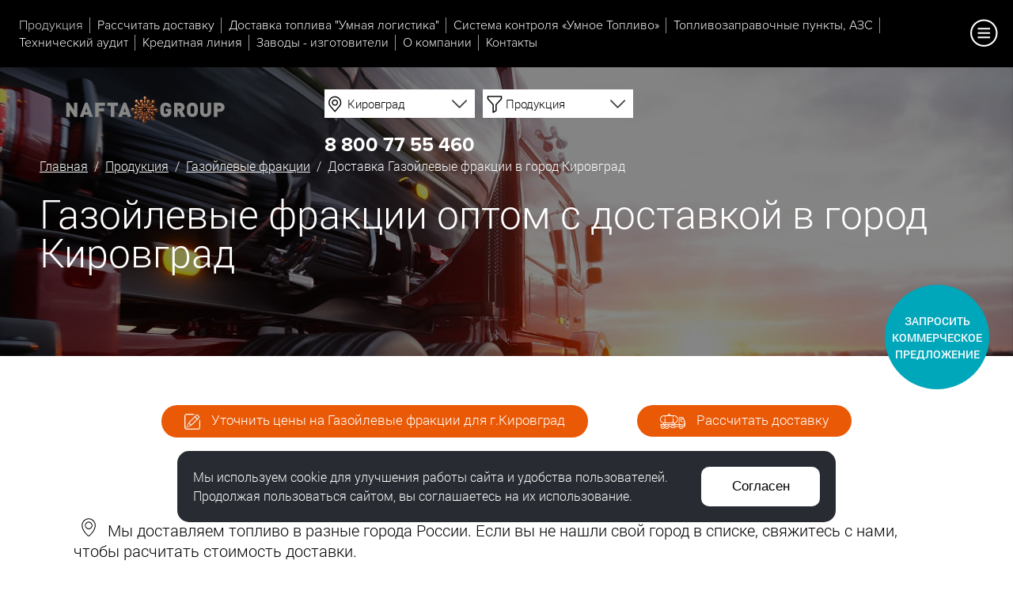

--- FILE ---
content_type: text/html; charset=UTF-8
request_url: https://www.optom-toplivo.ru/catalog/gazoylevye-frakcii-optom/kirovgrad/
body_size: 10572
content:





<!DOCTYPE HTML><html lang="ru"><head><title>Газойлевые фракции  Кировград оптом, купить с доставкой, цены</title><meta NAME="description" CONTENT="Компания НАФТА-ГРУПП доставляет газойлевые фракции по всей России и в город  Кировград . Оптовые продажи газойлевые фракции с доставкой."><meta name="viewport" content="width=device-width, initial-scale=1, maximum-scale=1"><link rel="stylesheet" href="/option/css/style_site.css?rand=101139" type="text/css"><link href="/option/css/style_css.php?site__style&site__dop_style&site__basic&site2__style2&rand=101139" rel="stylesheet" type="text/css"><link rel="stylesheet" href="/option/css/style_media.css?rand=101139" type="text/css"><link rel="stylesheet" href="/option/css/style_adaptiv.css?rand=101139" type="text/css"><script src="/option/js/jquery-2.2.0.min.js"></script><script src="/option/js/jquery.easing.1.3.js"></script><link rel='stylesheet' href='/option/js/css3_animate/animate.css'><link rel="stylesheet" href="/themes/css/style.css?rand=101139" type="text/css"><link rel="stylesheet" href="/themes/css/style_media.css?rand=101139" type="text/css"><script src="/themes/js/script.js?rand=101139"></script><script src="/option/js/jquery.parallax-1.1.3.js?rand=101139"></script><link rel="stylesheet" href="/option/js/dialogred/style.css?rand=101139" type="text/css"><link rel="stylesheet" href="/option/js/dialogred/style_media.css?rand=101139" type="text/css"><script src="/option/js/dialogred/script.js?rand=101139"></script><link rel="stylesheet" href="/option/js/dialogtoly/style.css?rand=101139" type="text/css"><link rel="stylesheet" href="/option/js/dialogtoly/style_media.css?rand=101139" type="text/css"><script src="/option/js/dialogtoly/script.js?rand=101139" type="text/javascript"></script><link rel="stylesheet" href="/option/js/selectlab/style.css?rand=101139" type="text/css"><link rel="stylesheet" href="/option/js/selectlab/style_media.css?rand=101139" type="text/css"><script src="/option/js/selectlab/script.js?rand=101139"></script><script src="/option/js/jquery.matchheight-min.js"></script><script src="/option/js/WOW-master/dist/wow.js"></script><script src="/option/js/WOW-master/init.js"></script><script src="/option/js/script.js?rand=101139"></script><link rel='stylesheet' href='/option/js/toupmove/style.css'><script src="/option/js/toupmove/script.js"></script><link rel="stylesheet" href="/option/js/spacehub/style.css?rand=101139" type="text/css"><link rel="stylesheet" href="/option/js/spacehub/style_media.css?rand=101139" type="text/css"><script src="/option/js/spacehub/script.js?rand=101139"></script><script src="/option/js/serialize_to_json/dist/jquery.serializeToJSON.mim.js"></script><meta name="format-detection" content="telephone=no"><meta name="SKYPE_TOOLBAR" content="SKYPE_TOOLBAR_PARSER_COMPATIBLE" /><script src="/option/adaptivetoggle/script.js"></script><link rel="stylesheet" href="/option/adaptivetoggle/style.css"><link rel="stylesheet" href="/modul/news/option/style.css?rand=304297" type="text/css"><link rel="stylesheet" href="/modul/news/option/style_media.css?rand=327247" type="text/css"><script src="/modul/catalog/option/js/script.js?rand=101139"></script><link rel="stylesheet" href="/modul/catalog/option/style.css?rand=101139" type="text/css"><link rel="stylesheet" href="/modul/catalog/option/style_media.css?rand=101139" type="text/css"><link rel="stylesheet" href="/option/js/tooltip/style.css?rand=101139" type="text/css"><link rel="stylesheet" href="/modul/catalog/plugin/dostavka_inside/style.css?rand=101139" type="text/css"><link rel="stylesheet" href="/modul/catalog/plugin/dostavka_inside/style_media.css?rand=101139" type="text/css"><script src="/modul/catalog/plugin/dostavka_inside/script.js?rand=101139"></script><script src="/plugin/zakazonline/script.js?rand=101139"></script><link rel="stylesheet" href="/plugin/zakazonline/style.css?rand=101139" type="text/css"><link rel="stylesheet" href="/option/js/swiper/dist/css/swiper.min.css" type="text/css"><script src="/option/js/swiper/dist/js/swiper.min.js"></script><script src="/option/js/fancybox/lib/jquery.mousewheel-3.0.6.pack.js"></script><script src="/option/js/fancybox/source/jquery.fancybox.js?v=2.1.5"></script><link rel="stylesheet" type="text/css" href="/option/js/fancybox/source/jquery.fancybox.css?v=2.1.5" media="screen"><link rel="stylesheet" type="text/css" href="/option/js/fancybox/custom/style.css?rand=101139" media="screen"><script src="/option/js/fancybox/init.js?rand=101139"></script><script src='https://api-maps.yandex.ru/2.1/?lang=ru_RU&amp;apikey=cfa2bc79-ec80-4031-bfba-b73f1bdab51a'></script><meta content="text/html; charset=UTF-8" http-equiv="Content-Type"><link rel="SHORTCUT ICON" href="/favicon.ico"></head><body data-page="default" data-theme="1"><script src="/option/js/devicelab/script.js?rand=101139"></script><div class="cmsl_wrapper0 cmsl_outer"><div class="header1-menu1">
    <div class="header1-menu1_adaptive">
        <a href="#" class="header1-menu1_adaptive_link">
            <div class="header1-menu1_adaptive_line"></div>
            <div class="header1-menu1_adaptive_line"></div>
            <div class="header1-menu1_adaptive_line"></div>
        </a>
    </div>
</div><div class="header1-block1__innner_logo_adp" style="display:none;"></div><div class="header1-block1__innner_tel_adp" style="display:none;"></div><div class="header_navigat_pane_space">&nbsp;</div><div class="header_navigat_pane"><div class="header_navigat_pane_inner"><div class="header_navigat_pane_menu animated fadeIn"><ul><li class="active"><a href="/catalog/">Продукция</a></li><li ><a href="/rus/rasschitat-dostavku/">Рассчитать доставку</a></li><li ><a href="/rus/umnaya-logistika/">Доставка топлива "Умная логистика"</a></li><li ><a href="/rus/systema-umnoetoplivo/">Система контроля  «Умное Топливо» </a></li><li ><a href="/rus/azs/">Топливозаправочные пункты, АЗС </a></li><li ><a href="/rus/tehnicheskii-audit/">Технический аудит</a></li><li ><a href="/rus/kreditnaya-liniya/">Кредитная линия</a></li><li ><a href="/rus/neftebazi/">Заводы - изготовители</a></li><li ><a href="/rus/about/">О компании</a></li><li ><a href="/rus/contact/">Контакты</a></li></ul></div></div></div><div class="header1 "><div class="header1_bg" id="paralax_scene" style="background-image:url(/file/i_pic/v19/header-bg1.jpg);"></div>
    <div class="header1_content">
        <div class="header1-block1">
            <div class="cmsl_wrapper1_new cmsl_wrapper_padding">
                <div class="header1-block1__innner">
                    <div class="header1-block1__innner_logo">
                        <a href="/"><img src="/file/i_pic/v19/logo.svg" alt=""></a>                    </div>
                    <div class="header1-block1__innner_productspot">
                                                <div class="catalog__productspot">
                            <div class="catalog__productspot_contbox cmsl_clearfix1">
                                <div class="catalog__productspot_contbox_box1">
                                    <select name="productspot_city_do_id" class="selectlab"
                                    data-selectlab_template="2" 
                                    data-selectlab_placeholder="Ваш город"
                                    data-selectlab_search_placeholder="Введите название города"
                                    data-selectlab_icon="/file/i_pic/v19/selectlab_city_icon.png"
                                    id="productspot_city_do_id"><option value="">Не выбрано</option><option value="51" >Абакан</option><option value="84" >Алапаевск</option><option value="59" >Альметьевск</option><option value="108" >Арамиль</option><option value="154" >Артёмовск</option><option value="91" >Артемовский</option><option value="34" >Архангельск</option><option value="75" >Асбест</option><option value="135" >Ачинск</option><option value="42" >Балаково</option><option value="50" >Барнаул</option><option value="120" >Белоярский</option><option value="71" >Березники</option><option value="156" >Березовка</option><option value="82" >Березовский</option><option value="92" >Богданович</option><option value="145" >Боготол</option><option value="148" >Бородино</option><option value="43" >Брянск</option><option value="110" >Верхний Тагил</option><option value="79" >Верхняя Пышма</option><option value="81" >Верхняя Салда</option><option value="112" >Верхняя Тура</option><option value="115" >Верхотурье</option><option value="44" >Волгоград</option><option value="113" >Волчанск</option><option value="70" >Воткинск</option><option value="69" >Глазов</option><option value="131" >Губкинский</option><option value="107" >Дегтярск</option><option value="143" >Дивногорск</option><option value="144" >Дудинка</option><option value="8" >Екатеринбург</option><option value="146" >Енисейск</option><option value="155" >Железногорск</option><option value="152" >Заозёрный</option><option value="97" >Заречный</option><option value="138" >Зеленогорск</option><option value="60" >Златоуст</option><option value="106" >Ивдель</option><option value="153" >Игарка</option><option value="32" >Ижевск</option><option value="150" >Иланский</option><option value="85" >Ирбит</option><option value="45" >Иркутск</option><option value="61" >Ишим</option><option value="33" >Казань</option><option value="9" >Каменск-Уральский</option><option value="95" >Камышлов</option><option value="136" >Канск</option><option value="161" >Караул</option><option value="94" >Карпинск</option><option value="83" >Качканар</option><option value="49" >Кемерово</option><option value="10" >Киров</option><option value="100" SELECTED>Кировград</option><option value="116" >Когалым</option><option value="147" >Кодинск</option><option value="72" >Краснодар</option><option value="77" >Краснотурьинск</option><option value="96" >Красноуральск</option><option value="86" >Красноуфимск</option><option value="52" >Красноярск</option><option value="62" >Кудымкар</option><option value="11" >Кунгур</option><option value="30" >Курган</option><option value="90" >Кушва</option><option value="53" >Кызыл</option><option value="130" >Лабытнанги</option><option value="122" >Лангепас</option><option value="80" >Лесной</option><option value="139" >Лесосибирск</option><option value="121" >Лянтор</option><option value="35" >Магнитогорск</option><option value="118" >Мегион</option><option value="63" >Миасс</option><option value="137" >Минусинск</option><option value="114" >Михайловск</option><option value="12" >Москва</option><option value="129" >Муравленко</option><option value="13" >Набережные Челны</option><option value="127" >Надым</option><option value="140" >Назарово</option><option value="98" >Невьянск</option><option value="64" >Нефтекамск</option><option value="31" >Нефтеюганск</option><option value="14" >Нижневартовск</option><option value="68" >Нижнекамск</option><option value="111" >Нижние Серги</option><option value="15" >Нижний Новгород</option><option value="16" >Нижний Тагил</option><option value="105" >Нижняя Салда</option><option value="99" >Нижняя Тура</option><option value="109" >Новая Ляля</option><option value="48" >Новосибирск</option><option value="74" >Новоуральск</option><option value="17" >Новый Уренгой</option><option value="134" >Норильск</option><option value="18" >Ноябрьск</option><option value="117" >Нягань</option><option value="36" >Обнинск</option><option value="65" >Октябрьский</option><option value="19" >Омск</option><option value="20" >Оренбург</option><option value="21" >Орск</option><option value="133" >Пангоды</option><option value="47" >Пенза</option><option value="67" >Первоуральск</option><option value="22" >Пермь</option><option value="160" >Печора</option><option value="123" >Покачи</option><option value="76" >Полевской</option><option value="124" >Пыть-ях</option><option value="119" >Радужный</option><option value="78" >Ревда</option><option value="87" >Реж</option><option value="37" >Рязань</option><option value="56" >Салават</option><option value="128" >Салехард</option><option value="38" >Самара</option><option value="73" >Санкт-Петербург</option><option value="39" >Саранск</option><option value="55" >Сарапул</option><option value="46" >Саратов</option><option value="93" >Североуральск</option><option value="54" >Серов</option><option value="23" >Симферополь</option><option value="125" >Советский</option><option value="57" >Соликамск</option><option value="158" >Солнечный</option><option value="141" >Сосновоборск</option><option value="102" >Среднеуральск</option><option value="40" >Ставрополь</option><option value="66" >Стерлитамак</option><option value="24" >Сургут</option><option value="89" >Сухой лог</option><option value="101" >Сысерть</option><option value="88" >Тавда</option><option value="103" >Талица</option><option value="132" >Тарко-Сале</option><option value="7" >Тобольск</option><option value="41" >Томск</option><option value="104" >Туринск</option><option value="6" >Тюмень</option><option value="149" >Ужур</option><option value="25" >Ульяновск</option><option value="29" >Уфа</option><option value="159" >Ухта</option><option value="151" >Уяр</option><option value="26" >Ханты-Мансийск</option><option value="58" >Чайковский</option><option value="27" >Челябинск</option><option value="142" >Шарыпово</option><option value="157" >Шушенское</option><option value="126" >Югорск</option><option value="28" >Ярославль</option></select><script>
                                        selectlab_init("productspot_city_do_id",1);
                                    </script>                                </div>
                                <div class="catalog__productspot_contbox_box2">
                                    <select name="productspot_product_id" class="selectlab" DISABLED
                                    data-selectlab_template="2"
                                    data-selectlab_placeholder="Продукция" 
                                    data-selectlab_search_placeholder="Введите название продукта"
                                    data-selectlab_icon="/file/i_pic/v19/selectlab_fuel_icon.png"
                                    id="productspot_product_id"><option value="">Не выбрано</option><option value="1" >ДТ зимнее кл.2</option><option value="2" >ДГК</option><option value="3" >ДТ зимнее кл.1</option><option value="4" >ДТ зимнее кл.3</option><option value="5" >Бензин 95</option><option value="6" >Бензин 92</option><option value="7" >ДТ летнее C</option><option value="8" >ДТ летнее Е</option><option value="9" >Газ ПБТ</option><option value="10" >ДТ Евро межсезонное Е</option><option value="11" >ДТ межсезонное сорт F</option><option value="12" >ДТ арктическое класс 4</option><option value="13" >ДТ арктическое, класс 5</option><option value="14" >ДТф марка Б</option><option value="15" >Джет А-1</option></select><script>
                                        selectlab_init("productspot_product_id",1);
                                        //$("#productspot_product_id").prop("disabled","diabled");
                                        //selectlab_render("productspot_product_id");
                                    </script>                                </div>
                                                            </div>
                        </div>
                    </div>
                    <div class="header1-block1__innner_tel">
                        <a href="tel:88007755460" class="header1-block1__innner_tel_num">8 800 77 55 460</a>                    </div>
                </div>
            </div>
        </div>
        <div class="cmsl_clearfix1"></div>

        
        <div class="header1_somefollow"><div class="header1_somefollow_inner"><div class="bread_crumb"><a href="/">Главная</a> &nbsp;/&nbsp; <a href='/catalog/'>Продукция</a> &nbsp;/&nbsp; <a href='/catalog/gazoylevye-frakcii-optom/'>Газойлевые фракции</a> &nbsp;/&nbsp; Доставка Газойлевые фракции в город Кировград</div><div class="cmsl_razdsite"><h1>Газойлевые фракции оптом с доставкой в город Кировград</h1></div></div></div>    </div>

    <div class="header_menu_curtain"></div>
    <div class="header_menu">
        <div class="header_menu_inner">
            <div class="header_menu_close">
                <div class="header_menu_close_pip"></div>
            </div>
            <div class="header_menu_inner_list1">
                <ul>
                    <li ><a href="/">Главная</a></li><li class="active"><a href="/catalog/">Продукция</a></li><li ><a href="/rus/rasschitat-dostavku/">Рассчитать доставку топлива</a></li><li ><a href="/rus/umnaya-logistika/">Доставка топлива в труднодоступные районы "Умная логистика"</a></li><li ><a href="/rus/systema-umnoetoplivo/">Система контроля  «Умное Топливо» </a></li><li ><a href="/rus/azs/">Топливозаправочные пункты, АЗС </a></li><li ><a href="/rus/tehnicheskii-audit/">Технический аудит компании</a></li><li ><a href="/rus/kreditnaya-liniya/">Кредитная линия</a></li><li ><a href="/rus/neftebazi/">Заводы - изготовители</a></li><li ><a href="/rus/about/">О компании</a></li><li ><a href="/rus/contact/">Контакты</a></li>                </ul>
            </div>
        </div>
    </div>


    <div class="header_menu_expert_curtain"></div>
    <div class="header_menu_expert">
        <div class="header_menu_expert_inner">
            <div class="header_menu_expert_close">
                <div class="header_menu_expert_close_pip"></div>
            </div>
            <div class="header_menu_expert_cont">
                <div class="header_menu_expert_cont_box1">
                    <div class="header_menu_expert_list">
                        <ul>
                            <li ><a href="/">Главная</a></li><li class="active"><a href="/catalog/">Продукция</a></li><li ><a href="/rus/rasschitat-dostavku/">Рассчитать доставку топлива</a></li><li ><a href="/rus/umnaya-logistika/">Доставка топлива в труднодоступные районы "Умная логистика"</a></li><li ><a href="/rus/systema-umnoetoplivo/">Система контроля  «Умное Топливо» </a></li><li ><a href="/rus/azs/">Топливозаправочные пункты, АЗС </a></li><li ><a href="/rus/tehnicheskii-audit/">Технический аудит компании</a></li><li ><a href="/rus/kreditnaya-liniya/">Кредитная линия</a></li><li ><a href="/rus/neftebazi/">Заводы - изготовители</a></li><li ><a href="/rus/about/">О компании</a></li><li ><a href="/rus/contact/">Контакты</a></li>                        </ul>
                    </div>
                </div>
                <div class="header_menu_expert_cont_box2">
                    <div class="header_menu_expert_fuel_pane" data-label="with_city"><div class="header_menu_expert_fuel_pane_with_city"><div class="header_menu_expert_fuel_pane_with_city_cont"><div class="header_menu_expert_fuel_pane_with_city_cont_box"><div class="header_menu_expert_fuel_pane_title">Топливо в г. Кировград</div><div class="header_menu_expert_fuel_pane_content"><div class="header_menu_expert_fuel_pane_list"><div class="header_menu_expert_fuel_pane_list_item "><a href="/catalog/dizelnoe-toplivo-dt-optom/kirovgrad/">ДТ Евро 5 в г.Кировград</a></div><div class="header_menu_expert_fuel_pane_list_item "><a href="/catalog/benzin-optom/kirovgrad/">Бензин в г.Кировград</a></div><div class="header_menu_expert_fuel_pane_list_item "><a href="/catalog/distillyat-gazovy-kondensat-optom/kirovgrad/">Дистиллят газовый конденсат в г.Кировград</a></div><div class="header_menu_expert_fuel_pane_list_item "><a href="/catalog/gaz/kirovgrad/">Газ в г.Кировград</a></div><div class="header_menu_expert_fuel_pane_list_item "><a href="/catalog/kerosin-optom/kirovgrad/">Керосин в г.Кировград</a></div><div class="header_menu_expert_fuel_pane_list_item "><a href="/catalog/mazut-optom/kirovgrad/">Мазут в г.Кировград</a></div><div class="header_menu_expert_fuel_pane_list_item "><a href="/catalog/bitum-optom/kirovgrad/">Битум в г.Кировград</a></div><div class="header_menu_expert_fuel_pane_list_item active">Газойлевые фракции в г.Кировград</div><div class="header_menu_expert_fuel_pane_list_item "><a href="/catalog/frakciya-gazoylevaya-pryamogonnaya-optom/kirovgrad/">Фракция газойлевая прямогонная в г.Кировград</a></div><div class="header_menu_expert_fuel_pane_list_item "><a href="/catalog/pechnoe-toplivo-optom/kirovgrad/">Топливо печное в г.Кировград</a></div><div class="header_menu_expert_fuel_pane_list_item "><a href="/catalog/pechnoe-toplivo-temnoe-optom/kirovgrad/">Топливо печное темное в г.Кировград</a></div><div class="header_menu_expert_fuel_pane_list_item "><a href="/catalog/toplivo-aviacionnoe-optom/kirovgrad/">Топливо авиационное в г.Кировград</a></div></div></div></div><div class="header_menu_expert_fuel_pane_with_city_cont_box"><div class="header_menu_expert_fuel_pane_title">Продукция в г. Кировград</div><div class="header_menu_expert_fuel_pane_content"><div class="header_menu_expert_fuel_pane_list"><div class="header_menu_expert_fuel_pane_list_item "><a href="/catalog/product/distillyaty-gazovogo-kondensata/kirovgrad/">ДГК в г.Кировград</a></div><div class="header_menu_expert_fuel_pane_list_item "><a href="/catalog/product/benzin95-evro-vid3-ai-k5-optom/kirovgrad/">Бензин 95 в г.Кировград</a></div><div class="header_menu_expert_fuel_pane_list_item "><a href="/catalog/product/benzin92-ai-k5-optom/kirovgrad/">Бензин 92 в г.Кировград</a></div><div class="header_menu_expert_fuel_pane_list_item "><a href="/catalog/product/toplivo-dizelnoe-evro-letnee-sort-c-vid3-dt-l-k5-optom/kirovgrad/">ДТ летнее C в г.Кировград</a></div><div class="header_menu_expert_fuel_pane_list_item "><a href="/catalog/product/toplivo-dizelnoe-evro-zimnee-klass2-vid3-dt-z-k5-optom/kirovgrad/">ДТ зимнее кл.2 в г.Кировград</a></div><div class="header_menu_expert_fuel_pane_list_item "><a href="/catalog/product/toplivo-dizelnoe-evro-zimnee-klass1-vid3-dt-z-k5-optom/kirovgrad/">ДТ зимнее кл.1 в г.Кировград</a></div><div class="header_menu_expert_fuel_pane_list_item "><a href="/catalog/product/toplivo-dizelnoe-evro-zimnee-klass3-vid3-dt-z-k5-optom/kirovgrad/">ДТ зимнее кл.3 в г.Кировград</a></div><div class="header_menu_expert_fuel_pane_list_item "><a href="/catalog/product/toplivo-dizelnoe-evro-letnee-sort-e-optom/kirovgrad/">ДТ летнее Е в г.Кировград</a></div><div class="header_menu_expert_fuel_pane_list_item "><a href="/catalog/product/gazy-uglevodorodnye-szhizhennye-toplivnye-marki-pbt-optom/kirovgrad/">Газ ПБТ в г.Кировград</a></div><div class="header_menu_expert_fuel_pane_list_item "><a href="/catalog/product/toplivo-dizelnoe-evro-mezhsezonnoe-sort-e-dt-e-k5-optom/kirovgrad/">ДТ Евро межсезонное Е в г.Кировград</a></div><div class="header_menu_expert_fuel_pane_list_item "><a href="/catalog/product/toplivo-dizelnoe-evro-mezhsezonnoe-sort-f-dt-e-k5-optom/kirovgrad/">ДТ межсезонное сорт F в г.Кировград</a></div><div class="header_menu_expert_fuel_pane_list_item "><a href="/catalog/product/toplivo-dizelnoe-evro-arkticheskoe-klass4-dt-a-k5-optom/kirovgrad/">ДТ арктическое класс 4 в г.Кировград</a></div><div class="header_menu_expert_fuel_pane_list_item "><a href="/catalog/product/toplivo-dizelnoe-evro-arkticheskoe-klass5-vid4-dt-a-k5-optom/kirovgrad/">ДТ арктическое, класс 5 в г.Кировград</a></div><div class="header_menu_expert_fuel_pane_list_item "><a href="/catalog/product/dtf-marka-b-optom/kirovgrad/">ДТф марка Б в г.Кировград</a></div><div class="header_menu_expert_fuel_pane_list_item "><a href="/catalog/product/jet-a1/kirovgrad/">Джет А-1 в г.Кировград</a></div></div>
                                        </div>
                                    </div>
                                </div>
                            </div><div class="header_menu_expert_fuel_pane_expand_pane">
                                <div class="header_menu_expert_fuel_pane_expand_pane_ico"></div>
                            </div><div class="header_menu_expert_fuel_pane_without_city">
                            <div class="header_menu_expert_fuel_pane_without_city_cont">
                                <div class="header_menu_expert_fuel_pane_without_city_cont_box">
                                    <div class="header_menu_expert_fuel_pane_title">
                                        Производство
                                    </div>
                                    <div class="header_menu_expert_fuel_pane_content">
                                        <div class="header_menu_expert_fuel_pane_list"><div class="header_menu_expert_fuel_pane_list_item "><a href="/catalog/cat/taneco/">ТАНЕКО</a></div><div class="header_menu_expert_fuel_pane_list_item "><a href="/catalog/cat/antipinskiy/">Антипинский НПЗ</a></div><div class="header_menu_expert_fuel_pane_list_item "><a href="/catalog/cat/lukoil-zavod/">ЛУКОЙЛ (завод)</a></div><div class="header_menu_expert_fuel_pane_list_item "><a href="/catalog/cat/lukoil-neftebaza/">ЛУКОЙЛ (нефтебаза)</a></div><div class="header_menu_expert_fuel_pane_list_item "><a href="/catalog/cat/mariyskiy/">Марийский НПЗ</a></div><div class="header_menu_expert_fuel_pane_list_item "><a href="/catalog/cat/taifnk/">ТАИФ-НК</a></div><div class="header_menu_expert_fuel_pane_list_item "><a href="/catalog/cat/gazpromneft/">Газпромнефть</a></div><div class="header_menu_expert_fuel_pane_list_item "><a href="/catalog/cat/yanos/">ЯНОС</a></div><div class="header_menu_expert_fuel_pane_list_item "><a href="/catalog/cat/travniki/">Травники</a></div><div class="header_menu_expert_fuel_pane_list_item "><a href="/catalog/cat/neftehimservis/">Нефтехимсервис Яйский НПЗ</a></div></div>
                                    </div>
                                </div>
                                <div class="header_menu_expert_fuel_pane_without_city_cont_box">
                                    <div class="header_menu_expert_fuel_pane_title">
                                        Тип топлива
                                    </div>
                                    <div class="header_menu_expert_fuel_pane_content">
                                        <div class="header_menu_expert_fuel_pane_list"><div class="header_menu_expert_fuel_pane_list_item "><a href="/catalog/dizelnoe-toplivo-dt-optom/">ДТ Евро 5</a></div><div class="header_menu_expert_fuel_pane_list_item "><a href="/catalog/benzin-optom/">Бензин</a></div><div class="header_menu_expert_fuel_pane_list_item "><a href="/catalog/distillyat-gazovy-kondensat-optom/">Дистиллят газовый конденсат</a></div><div class="header_menu_expert_fuel_pane_list_item "><a href="/catalog/gaz/">Газ</a></div><div class="header_menu_expert_fuel_pane_list_item "><a href="/catalog/kerosin-optom/">Керосин</a></div><div class="header_menu_expert_fuel_pane_list_item "><a href="/catalog/mazut-optom/">Мазут</a></div><div class="header_menu_expert_fuel_pane_list_item "><a href="/catalog/bitum-optom/">Битум</a></div><div class="header_menu_expert_fuel_pane_list_item "><a href="/catalog/gazoylevye-frakcii-optom/">Газойлевые фракции</a></div><div class="header_menu_expert_fuel_pane_list_item "><a href="/catalog/frakciya-gazoylevaya-pryamogonnaya-optom/">Фракция газойлевая прямогонная</a></div><div class="header_menu_expert_fuel_pane_list_item "><a href="/catalog/pechnoe-toplivo-optom/">Топливо печное</a></div><div class="header_menu_expert_fuel_pane_list_item "><a href="/catalog/pechnoe-toplivo-temnoe-optom/">Топливо печное темное</a></div><div class="header_menu_expert_fuel_pane_list_item "><a href="/catalog/toplivo-aviacionnoe-optom/">Топливо авиационное</a></div></div>
                                    </div>
                                </div>
                                <div class="header_menu_expert_fuel_pane_without_city_cont_box">
                                    <div class="header_menu_expert_fuel_pane_title">
                                        Продукция
                                    </div>
                                    <div class="header_menu_expert_fuel_pane_content">
                                        <div class="header_menu_expert_fuel_pane_list"><div class="header_menu_expert_fuel_pane_list_item "><a href="/catalog/product/distillyaty-gazovogo-kondensata/">Дистилляты газового конденсата</a></div><div class="header_menu_expert_fuel_pane_list_item "><a href="/catalog/product/benzin95-evro-vid3-ai-k5-optom/">Бензин 95 неэтилированный Премиум ЕВРО-95 вид III (АИ-95-К5)</a></div><div class="header_menu_expert_fuel_pane_list_item "><a href="/catalog/product/benzin92-ai-k5-optom/">Бензин 92 неэтилированный Регуляр-92 (АИ-92-К5)</a></div><div class="header_menu_expert_fuel_pane_list_item "><a href="/catalog/product/toplivo-dizelnoe-evro-letnee-sort-c-vid3-dt-l-k5-optom/">Топливо дизельное ЕВРО, летнее, сорт С вид III (ДТ-Л-К5)</a></div><div class="header_menu_expert_fuel_pane_list_item "><a href="/catalog/product/toplivo-dizelnoe-evro-zimnee-klass2-vid3-dt-z-k5-optom/">Топливо дизельное ЕВРО, зимнее, класс 2, вид III (ДТ-З-К5)</a></div><div class="header_menu_expert_fuel_pane_list_item "><a href="/catalog/product/toplivo-dizelnoe-evro-zimnee-klass1-vid3-dt-z-k5-optom/">Топливо дизельное ЕВРО, зимнее, класс 1, вид III (ДТ-З-К5)</a></div><div class="header_menu_expert_fuel_pane_list_item "><a href="/catalog/product/toplivo-dizelnoe-evro-zimnee-klass3-vid3-dt-z-k5-optom/">Топливо дизельное ЕВРО, зимнее, класс 3, вид III (ДТ-З-К5)</a></div><div class="header_menu_expert_fuel_pane_list_item "><a href="/catalog/product/toplivo-dizelnoe-evro-letnee-sort-e-optom/">Топливо дизельное ЕВРО, летнее, сорт E</a></div><div class="header_menu_expert_fuel_pane_list_item "><a href="/catalog/product/gazy-uglevodorodnye-szhizhennye-toplivnye-marki-pbt-optom/">Газы углеводородные сжиженные топливные, марки ПБТ</a></div><div class="header_menu_expert_fuel_pane_list_item "><a href="/catalog/product/toplivo-dizelnoe-evro-mezhsezonnoe-sort-e-dt-e-k5-optom/">Топливо дизельное ЕВРО, межсезонное, сорт Е (ДТ-Е-К5)</a></div><div class="header_menu_expert_fuel_pane_list_item "><a href="/catalog/product/toplivo-dizelnoe-evro-mezhsezonnoe-sort-f-dt-e-k5-optom/">Топливо дизельное ЕВРО, межсезонное, сорт F (ДТ-Е-К5)</a></div><div class="header_menu_expert_fuel_pane_list_item "><a href="/catalog/product/toplivo-dizelnoe-evro-arkticheskoe-klass4-dt-a-k5-optom/">Топливо дизельное ЕВРО, арктическое, класс 4 (ДТ-А-К5)</a></div><div class="header_menu_expert_fuel_pane_list_item "><a href="/catalog/product/toplivo-dizelnoe-evro-arkticheskoe-klass5-vid4-dt-a-k5-optom/">Топливо дизельное ЕВРО, арктическое, класс 5, вид 4 (ДТ-А-К5)</a></div><div class="header_menu_expert_fuel_pane_list_item "><a href="/catalog/product/dtf-marka-b-optom/">Дизельная технологическая фракция (ДТф) марка Б</a></div><div class="header_menu_expert_fuel_pane_list_item "><a href="/catalog/product/jet-a1/">Топливо для реактивных двигателей марки Джет А-1</a></div></div>
                                    </div>
                                </div>
                            </div>
                        </div></div>                </div>
            </div>
        </div>
    </div>

    <div class="header1_menu_opener">
        <div class="header1_menu_opener_pip"></div>
    </div>
</div>
<div class="cmsl_theme1">
    <div class="cmsl_theme_breadrazd_wrap">
        <div class="cmsl_wrapper1i">
                        
            
                    </div>
    </div>

    <div class="cmsl_wrapper1i">
        <div class="cmsl_theme1_content">
            <div class="cmsl_content cmsl_osntext">
            <div class="mod_catalog" id="mod_catalog">
    <div class="catalog__tovlivo_route"><div class="catalog__tovlivo_route_text2">
                    <p></p>
<p></p>
<table class="cmsl_adaptive_table1" cellpadding="30" align="center">
<tbody>
<tr>
<td style="text-align: center;"><a class="zakazonline own__button1 own__button2" href="#" data-zakazonline-zagol1="Уточнить цены на Газойлевые фракции для г.Кировград" data-zakazonline-zagol2="" data-zakazonline-template="2"><img style="vertical-align: middle; width: 20px; filter: invert(1); margin-right: 10px;" src="/file/i_pic/product/mail.png" alt="" border="0" /> Уточнить цены на Газойлевые фракции для г.Кировград</a></td>
<td style="text-align: center;"><a class="own__button2" href="/rus/rasschitat-dostavku/"><img style="vertical-align: middle; width: 32px; filter: invert(1); margin-right: 10px;" src="/file/i_pic/preim-list1__5-2.png" alt="" border="0" /> Рассчитать доставку</a></td>
</tr>
</tbody>
</table>
<p></p>
                </div><div class="catalog__dostavka_city_list1_view"><div class="catalog__dostavka_city_list1_view_title">
                    <img src="/file/i_pic/preim-list1__3.png" style="margin: 0px 10px; width: 18px;"> 
                    Мы доставляем топливо в разные города России. Если вы не нашли свой город в списке, свяжитесь с нами, чтобы расчитать стоимость доставки.
                </div><div class="catalog__dostavka_city_list1_view_content"><div class="catalog__dostavka_city_list1"><div class="catalog__dostavka_city_list1_item "><a href="/catalog/gazoylevye-frakcii-optom/abakan/">Абакан</a></div><div class="catalog__dostavka_city_list1_item "><a href="/catalog/gazoylevye-frakcii-optom/alapaevsk/">Алапаевск</a></div><div class="catalog__dostavka_city_list1_item "><a href="/catalog/gazoylevye-frakcii-optom/almetevsk/">Альметьевск</a></div><div class="catalog__dostavka_city_list1_item "><a href="/catalog/gazoylevye-frakcii-optom/aramil/">Арамиль</a></div><div class="catalog__dostavka_city_list1_item "><a href="/catalog/gazoylevye-frakcii-optom/artemovsk/">Артёмовск</a></div><div class="catalog__dostavka_city_list1_item "><a href="/catalog/gazoylevye-frakcii-optom/artemovskiy/">Артемовский</a></div><div class="catalog__dostavka_city_list1_item "><a href="/catalog/gazoylevye-frakcii-optom/arhangelsk/">Архангельск</a></div><div class="catalog__dostavka_city_list1_item "><a href="/catalog/gazoylevye-frakcii-optom/asbest/">Асбест</a></div><div class="catalog__dostavka_city_list1_item "><a href="/catalog/gazoylevye-frakcii-optom/achinsk/">Ачинск</a></div><div class="catalog__dostavka_city_list1_item "><a href="/catalog/gazoylevye-frakcii-optom/balakovo/">Балаково</a></div><div class="catalog__dostavka_city_list1_item "><a href="/catalog/gazoylevye-frakcii-optom/barnaul/">Барнаул</a></div><div class="catalog__dostavka_city_list1_item "><a href="/catalog/gazoylevye-frakcii-optom/beloyarskiy/">Белоярский</a></div><div class="catalog__dostavka_city_list1_item "><a href="/catalog/gazoylevye-frakcii-optom/berezniki/">Березники</a></div><div class="catalog__dostavka_city_list1_item "><a href="/catalog/gazoylevye-frakcii-optom/berezovka/">Березовка</a></div><div class="catalog__dostavka_city_list1_item "><a href="/catalog/gazoylevye-frakcii-optom/berezovskiy/">Березовский</a></div><div class="catalog__dostavka_city_list1_item "><a href="/catalog/gazoylevye-frakcii-optom/bogdanovich/">Богданович</a></div><div class="catalog__dostavka_city_list1_item "><a href="/catalog/gazoylevye-frakcii-optom/bogotol/">Боготол</a></div><div class="catalog__dostavka_city_list1_item "><a href="/catalog/gazoylevye-frakcii-optom/borodino/">Бородино</a></div><div class="catalog__dostavka_city_list1_item "><a href="/catalog/gazoylevye-frakcii-optom/bryansk/">Брянск</a></div><div class="catalog__dostavka_city_list1_item "><a href="/catalog/gazoylevye-frakcii-optom/verhniy-tagil/">Верхний Тагил</a></div><div class="catalog__dostavka_city_list1_item "><a href="/catalog/gazoylevye-frakcii-optom/verhnyaya-pyshma/">Верхняя Пышма</a></div><div class="catalog__dostavka_city_list1_item "><a href="/catalog/gazoylevye-frakcii-optom/verhnyaya-salda/">Верхняя Салда</a></div><div class="catalog__dostavka_city_list1_item "><a href="/catalog/gazoylevye-frakcii-optom/verhnyaya-tura/">Верхняя Тура</a></div><div class="catalog__dostavka_city_list1_item "><a href="/catalog/gazoylevye-frakcii-optom/verhoturie/">Верхотурье</a></div><div class="catalog__dostavka_city_list1_item "><a href="/catalog/gazoylevye-frakcii-optom/volgograd/">Волгоград</a></div><div class="catalog__dostavka_city_list1_item "><a href="/catalog/gazoylevye-frakcii-optom/volchansk/">Волчанск</a></div><div class="catalog__dostavka_city_list1_item "><a href="/catalog/gazoylevye-frakcii-optom/votkinsk/">Воткинск</a></div><div class="catalog__dostavka_city_list1_item "><a href="/catalog/gazoylevye-frakcii-optom/glazov/">Глазов</a></div><div class="catalog__dostavka_city_list1_item "><a href="/catalog/gazoylevye-frakcii-optom/gubkinskiy/">Губкинский</a></div><div class="catalog__dostavka_city_list1_item "><a href="/catalog/gazoylevye-frakcii-optom/degtyarsk/">Дегтярск</a></div><div class="catalog__dostavka_city_list1_item "><a href="/catalog/gazoylevye-frakcii-optom/divnogorsk/">Дивногорск</a></div><div class="catalog__dostavka_city_list1_item "><a href="/catalog/gazoylevye-frakcii-optom/dudinka/">Дудинка</a></div><div class="catalog__dostavka_city_list1_item "><a href="/catalog/gazoylevye-frakcii-optom/ekaterinburg/">Екатеринбург</a></div><div class="catalog__dostavka_city_list1_item "><a href="/catalog/gazoylevye-frakcii-optom/eniseysk/">Енисейск</a></div><div class="catalog__dostavka_city_list1_item "><a href="/catalog/gazoylevye-frakcii-optom/zheleznogorsk/">Железногорск</a></div><div class="catalog__dostavka_city_list1_item "><a href="/catalog/gazoylevye-frakcii-optom/zaozerny/">Заозёрный</a></div><div class="catalog__dostavka_city_list1_item "><a href="/catalog/gazoylevye-frakcii-optom/zarechny/">Заречный</a></div><div class="catalog__dostavka_city_list1_item "><a href="/catalog/gazoylevye-frakcii-optom/zelenogorsk/">Зеленогорск</a></div><div class="catalog__dostavka_city_list1_item "><a href="/catalog/gazoylevye-frakcii-optom/zlatoust/">Златоуст</a></div><div class="catalog__dostavka_city_list1_item "><a href="/catalog/gazoylevye-frakcii-optom/ivdel/">Ивдель</a></div><div class="catalog__dostavka_city_list1_item "><a href="/catalog/gazoylevye-frakcii-optom/igarka/">Игарка</a></div><div class="catalog__dostavka_city_list1_item "><a href="/catalog/gazoylevye-frakcii-optom/izhevsk/">Ижевск</a></div><div class="catalog__dostavka_city_list1_item "><a href="/catalog/gazoylevye-frakcii-optom/ilanskiy/">Иланский</a></div><div class="catalog__dostavka_city_list1_item "><a href="/catalog/gazoylevye-frakcii-optom/irbit/">Ирбит</a></div><div class="catalog__dostavka_city_list1_item "><a href="/catalog/gazoylevye-frakcii-optom/irkutsk/">Иркутск</a></div><div class="catalog__dostavka_city_list1_item "><a href="/catalog/gazoylevye-frakcii-optom/ishim/">Ишим</a></div><div class="catalog__dostavka_city_list1_item "><a href="/catalog/gazoylevye-frakcii-optom/kazan/">Казань</a></div><div class="catalog__dostavka_city_list1_item "><a href="/catalog/gazoylevye-frakcii-optom/kamensk-uralskiy/">Каменск-Уральский</a></div><div class="catalog__dostavka_city_list1_item "><a href="/catalog/gazoylevye-frakcii-optom/kamyshlov/">Камышлов</a></div><div class="catalog__dostavka_city_list1_item "><a href="/catalog/gazoylevye-frakcii-optom/kansk/">Канск</a></div><div class="catalog__dostavka_city_list1_item "><a href="/catalog/gazoylevye-frakcii-optom/karaul/">Караул</a></div><div class="catalog__dostavka_city_list1_item "><a href="/catalog/gazoylevye-frakcii-optom/karpinsk/">Карпинск</a></div><div class="catalog__dostavka_city_list1_item "><a href="/catalog/gazoylevye-frakcii-optom/kachkanar/">Качканар</a></div><div class="catalog__dostavka_city_list1_item "><a href="/catalog/gazoylevye-frakcii-optom/kemerovo/">Кемерово</a></div><div class="catalog__dostavka_city_list1_item "><a href="/catalog/gazoylevye-frakcii-optom/kirov/">Киров</a></div><div class="catalog__dostavka_city_list1_item active">Кировград</div><div class="catalog__dostavka_city_list1_item "><a href="/catalog/gazoylevye-frakcii-optom/kogalym/">Когалым</a></div><div class="catalog__dostavka_city_list1_item "><a href="/catalog/gazoylevye-frakcii-optom/kodinsk/">Кодинск</a></div><div class="catalog__dostavka_city_list1_item "><a href="/catalog/gazoylevye-frakcii-optom/krasnodar/">Краснодар</a></div><div class="catalog__dostavka_city_list1_item "><a href="/catalog/gazoylevye-frakcii-optom/krasnoturinsk/">Краснотурьинск</a></div><div class="catalog__dostavka_city_list1_item "><a href="/catalog/gazoylevye-frakcii-optom/krasnouralsk/">Красноуральск</a></div><div class="catalog__dostavka_city_list1_item "><a href="/catalog/gazoylevye-frakcii-optom/krasnoufimsk/">Красноуфимск</a></div><div class="catalog__dostavka_city_list1_item "><a href="/catalog/gazoylevye-frakcii-optom/krasnoyarsk/">Красноярск</a></div><div class="catalog__dostavka_city_list1_item "><a href="/catalog/gazoylevye-frakcii-optom/kudymkar/">Кудымкар</a></div><div class="catalog__dostavka_city_list1_item "><a href="/catalog/gazoylevye-frakcii-optom/kungur/">Кунгур</a></div><div class="catalog__dostavka_city_list1_item "><a href="/catalog/gazoylevye-frakcii-optom/kurgan/">Курган</a></div><div class="catalog__dostavka_city_list1_item "><a href="/catalog/gazoylevye-frakcii-optom/kushva/">Кушва</a></div><div class="catalog__dostavka_city_list1_item "><a href="/catalog/gazoylevye-frakcii-optom/kyzyl/">Кызыл</a></div><div class="catalog__dostavka_city_list1_item "><a href="/catalog/gazoylevye-frakcii-optom/labytnangi/">Лабытнанги</a></div><div class="catalog__dostavka_city_list1_item "><a href="/catalog/gazoylevye-frakcii-optom/langepas/">Лангепас</a></div><div class="catalog__dostavka_city_list1_item "><a href="/catalog/gazoylevye-frakcii-optom/lesnoy/">Лесной</a></div><div class="catalog__dostavka_city_list1_item "><a href="/catalog/gazoylevye-frakcii-optom/lesosibirsk/">Лесосибирск</a></div><div class="catalog__dostavka_city_list1_item "><a href="/catalog/gazoylevye-frakcii-optom/lyantor/">Лянтор</a></div><div class="catalog__dostavka_city_list1_item "><a href="/catalog/gazoylevye-frakcii-optom/magnitogorsk/">Магнитогорск</a></div><div class="catalog__dostavka_city_list1_item "><a href="/catalog/gazoylevye-frakcii-optom/megion/">Мегион</a></div><div class="catalog__dostavka_city_list1_item "><a href="/catalog/gazoylevye-frakcii-optom/miass/">Миасс</a></div><div class="catalog__dostavka_city_list1_item "><a href="/catalog/gazoylevye-frakcii-optom/minuskinsk/">Минусинск</a></div><div class="catalog__dostavka_city_list1_item "><a href="/catalog/gazoylevye-frakcii-optom/mihailovsk/">Михайловск</a></div><div class="catalog__dostavka_city_list1_item "><a href="/catalog/gazoylevye-frakcii-optom/moskva/">Москва</a></div><div class="catalog__dostavka_city_list1_item "><a href="/catalog/gazoylevye-frakcii-optom/muravlenko/">Муравленко</a></div><div class="catalog__dostavka_city_list1_item "><a href="/catalog/gazoylevye-frakcii-optom/naberezhnye-chelny/">Набережные Челны</a></div><div class="catalog__dostavka_city_list1_item "><a href="/catalog/gazoylevye-frakcii-optom/nadym/">Надым</a></div><div class="catalog__dostavka_city_list1_item "><a href="/catalog/gazoylevye-frakcii-optom/nazarovo/">Назарово</a></div><div class="catalog__dostavka_city_list1_item "><a href="/catalog/gazoylevye-frakcii-optom/nevyansk/">Невьянск</a></div><div class="catalog__dostavka_city_list1_item "><a href="/catalog/gazoylevye-frakcii-optom/neftekamsk/">Нефтекамск</a></div><div class="catalog__dostavka_city_list1_item "><a href="/catalog/gazoylevye-frakcii-optom/nefteyugansk/">Нефтеюганск</a></div><div class="catalog__dostavka_city_list1_item "><a href="/catalog/gazoylevye-frakcii-optom/nizhnevartovsk/">Нижневартовск</a></div><div class="catalog__dostavka_city_list1_item "><a href="/catalog/gazoylevye-frakcii-optom/nizhnekamsk/">Нижнекамск</a></div><div class="catalog__dostavka_city_list1_item "><a href="/catalog/gazoylevye-frakcii-optom/nizhnie-sergi/">Нижние Серги</a></div><div class="catalog__dostavka_city_list1_item "><a href="/catalog/gazoylevye-frakcii-optom/nizhniy-novgorod/">Нижний Новгород</a></div><div class="catalog__dostavka_city_list1_item "><a href="/catalog/gazoylevye-frakcii-optom/nizhniy-tagil/">Нижний Тагил</a></div><div class="catalog__dostavka_city_list1_item "><a href="/catalog/gazoylevye-frakcii-optom/nizhnyaya-salda/">Нижняя Салда</a></div><div class="catalog__dostavka_city_list1_item "><a href="/catalog/gazoylevye-frakcii-optom/nizhnyaya-tura/">Нижняя Тура</a></div><div class="catalog__dostavka_city_list1_item "><a href="/catalog/gazoylevye-frakcii-optom/novaya-lyalya/">Новая Ляля</a></div><div class="catalog__dostavka_city_list1_item "><a href="/catalog/gazoylevye-frakcii-optom/novosibirsk/">Новосибирск</a></div><div class="catalog__dostavka_city_list1_item "><a href="/catalog/gazoylevye-frakcii-optom/novouralsk/">Новоуральск</a></div><div class="catalog__dostavka_city_list1_item "><a href="/catalog/gazoylevye-frakcii-optom/noviy-urengoq/">Новый Уренгой</a></div><div class="catalog__dostavka_city_list1_item "><a href="/catalog/gazoylevye-frakcii-optom/norilsk/">Норильск</a></div><div class="catalog__dostavka_city_list1_item "><a href="/catalog/gazoylevye-frakcii-optom/noyabrsk/">Ноябрьск</a></div><div class="catalog__dostavka_city_list1_item "><a href="/catalog/gazoylevye-frakcii-optom/nyagan/">Нягань</a></div><div class="catalog__dostavka_city_list1_item "><a href="/catalog/gazoylevye-frakcii-optom/obninsk/">Обнинск</a></div><div class="catalog__dostavka_city_list1_item "><a href="/catalog/gazoylevye-frakcii-optom/oktyabrskiy/">Октябрьский</a></div><div class="catalog__dostavka_city_list1_item "><a href="/catalog/gazoylevye-frakcii-optom/omsk/">Омск</a></div><div class="catalog__dostavka_city_list1_item "><a href="/catalog/gazoylevye-frakcii-optom/orenburg/">Оренбург</a></div><div class="catalog__dostavka_city_list1_item "><a href="/catalog/gazoylevye-frakcii-optom/orsk/">Орск</a></div><div class="catalog__dostavka_city_list1_item "><a href="/catalog/gazoylevye-frakcii-optom/pangody/">Пангоды</a></div><div class="catalog__dostavka_city_list1_item "><a href="/catalog/gazoylevye-frakcii-optom/penza/">Пенза</a></div><div class="catalog__dostavka_city_list1_item "><a href="/catalog/gazoylevye-frakcii-optom/pervouralsk/">Первоуральск</a></div><div class="catalog__dostavka_city_list1_item "><a href="/catalog/gazoylevye-frakcii-optom/perm/">Пермь</a></div><div class="catalog__dostavka_city_list1_item "><a href="/catalog/gazoylevye-frakcii-optom/pechora/">Печора</a></div><div class="catalog__dostavka_city_list1_item "><a href="/catalog/gazoylevye-frakcii-optom/pokachi/">Покачи</a></div><div class="catalog__dostavka_city_list1_item "><a href="/catalog/gazoylevye-frakcii-optom/polevskoy/">Полевской</a></div><div class="catalog__dostavka_city_list1_item "><a href="/catalog/gazoylevye-frakcii-optom/pyt-yah/">Пыть-ях</a></div><div class="catalog__dostavka_city_list1_item "><a href="/catalog/gazoylevye-frakcii-optom/raduzhny/">Радужный</a></div><div class="catalog__dostavka_city_list1_item "><a href="/catalog/gazoylevye-frakcii-optom/revda/">Ревда</a></div><div class="catalog__dostavka_city_list1_item "><a href="/catalog/gazoylevye-frakcii-optom/rezh/">Реж</a></div><div class="catalog__dostavka_city_list1_item "><a href="/catalog/gazoylevye-frakcii-optom/ryazan/">Рязань</a></div><div class="catalog__dostavka_city_list1_item "><a href="/catalog/gazoylevye-frakcii-optom/salavat/">Салават</a></div><div class="catalog__dostavka_city_list1_item "><a href="/catalog/gazoylevye-frakcii-optom/salehard/">Салехард</a></div><div class="catalog__dostavka_city_list1_item "><a href="/catalog/gazoylevye-frakcii-optom/samara/">Самара</a></div><div class="catalog__dostavka_city_list1_item "><a href="/catalog/gazoylevye-frakcii-optom/sankt-peterburg/">Санкт-Петербург</a></div><div class="catalog__dostavka_city_list1_item "><a href="/catalog/gazoylevye-frakcii-optom/saransk/">Саранск</a></div><div class="catalog__dostavka_city_list1_item "><a href="/catalog/gazoylevye-frakcii-optom/sarapul/">Сарапул</a></div><div class="catalog__dostavka_city_list1_item "><a href="/catalog/gazoylevye-frakcii-optom/saratov/">Саратов</a></div><div class="catalog__dostavka_city_list1_item "><a href="/catalog/gazoylevye-frakcii-optom/severouralsk/">Североуральск</a></div><div class="catalog__dostavka_city_list1_item "><a href="/catalog/gazoylevye-frakcii-optom/serov/">Серов</a></div><div class="catalog__dostavka_city_list1_item "><a href="/catalog/gazoylevye-frakcii-optom/simferopol/">Симферополь</a></div><div class="catalog__dostavka_city_list1_item "><a href="/catalog/gazoylevye-frakcii-optom/sovetskiy/">Советский</a></div><div class="catalog__dostavka_city_list1_item "><a href="/catalog/gazoylevye-frakcii-optom/solikamsk/">Соликамск</a></div><div class="catalog__dostavka_city_list1_item "><a href="/catalog/gazoylevye-frakcii-optom/solnechny/">Солнечный</a></div><div class="catalog__dostavka_city_list1_item "><a href="/catalog/gazoylevye-frakcii-optom/sosnobovorsk/">Сосновоборск</a></div><div class="catalog__dostavka_city_list1_item "><a href="/catalog/gazoylevye-frakcii-optom/sredneuralsk/">Среднеуральск</a></div><div class="catalog__dostavka_city_list1_item "><a href="/catalog/gazoylevye-frakcii-optom/stavropol/">Ставрополь</a></div><div class="catalog__dostavka_city_list1_item "><a href="/catalog/gazoylevye-frakcii-optom/sterlitamak/">Стерлитамак</a></div><div class="catalog__dostavka_city_list1_item "><a href="/catalog/gazoylevye-frakcii-optom/surgut/">Сургут</a></div><div class="catalog__dostavka_city_list1_item "><a href="/catalog/gazoylevye-frakcii-optom/suhoy-log/">Сухой лог</a></div><div class="catalog__dostavka_city_list1_item "><a href="/catalog/gazoylevye-frakcii-optom/sysert/">Сысерть</a></div><div class="catalog__dostavka_city_list1_item "><a href="/catalog/gazoylevye-frakcii-optom/tavda/">Тавда</a></div><div class="catalog__dostavka_city_list1_item "><a href="/catalog/gazoylevye-frakcii-optom/talica/">Талица</a></div><div class="catalog__dostavka_city_list1_item "><a href="/catalog/gazoylevye-frakcii-optom/tarko-sale/">Тарко-Сале</a></div><div class="catalog__dostavka_city_list1_item "><a href="/catalog/gazoylevye-frakcii-optom/tobolsk/">Тобольск</a></div><div class="catalog__dostavka_city_list1_item "><a href="/catalog/gazoylevye-frakcii-optom/tomsk/">Томск</a></div><div class="catalog__dostavka_city_list1_item "><a href="/catalog/gazoylevye-frakcii-optom/turinsk/">Туринск</a></div><div class="catalog__dostavka_city_list1_item "><a href="/catalog/gazoylevye-frakcii-optom/tumen/">Тюмень</a></div><div class="catalog__dostavka_city_list1_item "><a href="/catalog/gazoylevye-frakcii-optom/uzhur/">Ужур</a></div><div class="catalog__dostavka_city_list1_item "><a href="/catalog/gazoylevye-frakcii-optom/ulyanovsk/">Ульяновск</a></div><div class="catalog__dostavka_city_list1_item "><a href="/catalog/gazoylevye-frakcii-optom/ufa/">Уфа</a></div><div class="catalog__dostavka_city_list1_item "><a href="/catalog/gazoylevye-frakcii-optom/uhta/">Ухта</a></div><div class="catalog__dostavka_city_list1_item "><a href="/catalog/gazoylevye-frakcii-optom/uyar/">Уяр</a></div><div class="catalog__dostavka_city_list1_item "><a href="/catalog/gazoylevye-frakcii-optom/hanty-mansiysk/">Ханты-Мансийск</a></div><div class="catalog__dostavka_city_list1_item "><a href="/catalog/gazoylevye-frakcii-optom/chaykovskiy/">Чайковский</a></div><div class="catalog__dostavka_city_list1_item "><a href="/catalog/gazoylevye-frakcii-optom/chelyabinsk/">Челябинск</a></div><div class="catalog__dostavka_city_list1_item "><a href="/catalog/gazoylevye-frakcii-optom/sharypovo/">Шарыпово</a></div><div class="catalog__dostavka_city_list1_item "><a href="/catalog/gazoylevye-frakcii-optom/shushenskoe/">Шушенское</a></div><div class="catalog__dostavka_city_list1_item "><a href="/catalog/gazoylevye-frakcii-optom/ugorsk/">Югорск</a></div><div class="catalog__dostavka_city_list1_item "><a href="/catalog/gazoylevye-frakcii-optom/yaroslavl/">Ярославль</a></div></div></div></div><div class="catalog__tovlivo_route_text4">
                    <div style="text-align: center;"><a class="zakazonline own__button1 own__button1" href="#" data-zakazonline-zagol1="Оставить заявку на топливо (Газойлевые фракции)" data-zakazonline-zagol2="" data-zakazonline-template="2"><img style="vertical-align: middle; width: 20px; margin-right: 10px;" src="/file/i_pic/product/mail.png" alt="" border="0" /> Оставить заявку на топливо (Газойлевые фракции)</a></div>
                </div></div>
</div>
            <div style="width:100%;height:1px;"></div>
        </div>        </div>
    </div>
</div>

<div class="footer1">
    <div class="cmsl_wrapper1">
        <div class="footer1__inner">
            <div class="footer1__inner_menu1">
                <ul>
                    <li><a href="/">Главная</a></li>
<li><a href="/rus/about/">О компании</a></li>
<li><a href="/rus/contact/">Контакты</a></li>                </ul>
            </div>
            <div class="footer1__inner_menu2">
                <ul>
                    <li><a href="/catalog/">Продукция</a></li>
<li><a href="/rus/rasschitat-dostavku/">Рассчитать доставку</a></li>
<li><a href="/rus/azs/">АЗС</a></li>
<li><a href="/rus/kreditnaya-liniya/">Кредитная линия</a></li>
<li><a href="/rus/uslugi/dostavka-zhd/">Доставка ЖД</a></li>
<li><a href="/rus/uslugi/dostavka-rechnim-transportom/">Доставка речным транспортом</a></li>
<li><a href="/rus/neftebazi/">Нефтебазы</a></li>                </ul>
            </div>
            <div class="footer1__inner_info1">
                <div class="footer1__inner_info1_num">
	<a href="tel:88007755460">8-800-77-55-460</a>
</div>
<div class="footer1__inner_info1_text1">
	Юр.адрес: г. Екатеринбург, улица Ткачей,  <br>
	стр. 23, офис 1210 (Clever Park)<br>
        
        Адрес: Улица Бориса Ельцина, <br> 3/2 2903 офис; 29 этаж<br>

	Тел:  <a style="text-decoration: none; color:#ffffff; " href="tel:83433057707">+7 (343) 305-77-07</a> <br>
	Почта: info@nafta-group.ru
</div>            </div>
            <div class="cmsl_clearfix1"></div>
        </div>
    </div>
	<div class="footer1__inner_copy">
        <div class="cmsl_wrapper1">
            <div class="footer1__inner_copy_text1">
	© ООО "НАФТА ГРУПП"
</div>
<div class="footer1__inner_copy_text2">

Размещение персональных данных, включая фотографии, на официальных ресурсах осуществляется на основании <br> полученных письменных согласий соответствующих лиц. Использование этих материалов третьими лицами<br> ограничено и допускается только с разрешения правообладателя. <br><br>

	<a href="/rus/politika-konfidencialnosti/">Политика обработки персональных данных</a><br>
       <a href="/rus/personalnie-dannie/">Согласие на обработку персональных данных</a><br>
    <p>  Все права защищены</p>
</div>

        </div>
	</div>
</div>



<!-- Yandex.Metrika counter --> <script type="text/javascript" > (function(m,e,t,r,i,k,a){m[i]=m[i]||function(){(m[i].a=m[i].a||[]).push(arguments)}; m[i].l=1*new Date();k=e.createElement(t),a=e.getElementsByTagName(t)[0],k.async=1,k.src=r,a.parentNode.insertBefore(k,a)}) (window, document, "script", "https://mc.yandex.ru/metrika/tag.js", "ym"); ym(47564644, "init", { clickmap:true, trackLinks:true, accurateTrackBounce:true, webvisor:true }); </script> <noscript><div><img src="https://mc.yandex.ru/watch/47564644" style="position:absolute; left:-9999px;" alt="" /></div></noscript> <!-- /Yandex.Metrika counter -->



<div class="footer_adaptivetoggle adaptivetoggle">
    <div class="footer_adaptivetoggle_inner">
        <a href="#" class="adaptivetoggle_off"><span>Перейти на полную версию</span></a>    </div>
</div>

<div class="commer_offer_but_fixed">
    <div class="zakazonline commer_offer_but_fixed_inner"
    data-zakazonline-zagol1="Заявка на коммерческое предложение"
    data-zakazonline-zagol2=""
    data-zakazonline-zagol_hint="Укажите свои данные и вид топлива и мы сделаем вам коммерческое предложение на поставку ГСМ"
    data-zakazonline-template="3"
    data-zakazonline-fon_image="/file/i_pic/commer_offer_dialog_fon_image.png?rand=<?=mt_rand(1,999999);?>">
        <div class="commer_offer_but_fixed_tx commer_offer_but_animation_shake">
            <div class="commer_offer_but_fixed_tx_var1">
                Запросить<br>
                коммерческое<br>
                предложение<br>
            </div>
            <div class="commer_offer_but_fixed_tx_var2">
                Запросить<br>
                КП
            </div>
        </div>
    </div>
</div>
</div>
<script src="/option/js/skrollr-master/dist/skrollr.min.js"></script>
<script>
    /*
    var s = skrollr.init();
    if (s.isMobile()) {
        s.destroy();
    }
    */
    $(document).ready(function(){
        skrollr.init({
            forceHeight:false,
            mobileCheck:function(){
                return false;
            },
            smoothScrolling:false
        });
    });
</script>

</body></html>


<div class="cmsl_warning_cookie cmsl_warning_cookie2"><div class="cmsl_warning_cookie2_inner" style="background-color: #282c32; color: #fff;"><div class="cmsl_warning_cookie2_text">Мы используем cookie для улучшения работы сайта и удобства пользователей. Продолжая пользоваться сайтом, вы соглашаетесь на их использование.</div><div class="cmsl_warning_cookie2_button"><button class="cmsl_warning_cookie_accept" style="background-color: #fff; color: #000;">Согласен</button></div></div></div>

--- FILE ---
content_type: text/css
request_url: https://www.optom-toplivo.ru/option/js/dialogtoly/style.css?rand=101139
body_size: 365
content:
.dialogtoly_curtain{
	display:none;
	position:fixed;
	top:0;
	right:0;
	left:0;
	bottom:0;
	background-color:black;
	z-index:9990;
	height:100%;
	opacity:0.6;
}
.dialogtoly{
	display:none;
	position:absolute;
	max-width:600px;
    width:100%;
	background-color:white;
	z-index:9999;
	left:50%;
	top:100px;
    -webkit-transform: translateX(-50%);
    -moz-transform: translateX(-50%);
    -ms-transform: translateX(-50%);
    -o-transform: translateX(-50%);
    transform: translateX(-50%);
}
.dialogtoly_inner{
	position:relative;
}
.dialogtoly_content{
	padding:25px 20px 25px 20px;
	min-height:300px;
	background:#000;
}
.dialogtoly_close{
	position:absolute;
	top:-22px;
	right:0;
	width:14px;
	height:14px;
	background-image:url(close2.png);
	background-repeat:no-repeat;
	cursor:pointer;
	opacity:0.7;
}
.dialogtoly_close:hover{
	opacity:1;
}
.dialogtoly_loader{
    display:none;
    position:absolute;
    top:50%;
    left:50%;

    -webkit-transform: translateX(-50%) translateY(-50%);
    -moz-transform: translateX(-50%) translateY(-50%);
    -ms-transform: translateX(-50%) translateY(-50%);
    -o-transform: translateX(-50%) translateY(-50%);
    transform: translateX(-50%) translateY(-50%);

    width:31px;
    height:31px;
    background-image:url(loader1.gif);
    background-repeat:no-repeat;
}

.dialogtoly.loading .dialogtoly_loader{
    display:block;
}

--- FILE ---
content_type: text/css
request_url: https://www.optom-toplivo.ru/option/js/selectlab/style_media.css?rand=101139
body_size: 243
content:
@media (max-width: 767px){
    .selectlab_wrap.absent_active .selectlab_styling_dropdown_search_absent_button{
        display:inline-block;
    }
    .selectlab_wrap.absent_active .selectlab_styling_dropdown_search_absent2_button{
        display:none;
    }
}

@media (max-width: 480px){
    .selectlab_wrap{
        min-width:150px;
    }
}

--- FILE ---
content_type: text/css
request_url: https://www.optom-toplivo.ru/option/adaptivetoggle/style.css
body_size: -5
content:
.adaptivetoggle {
    display: none;
    text-align: center;
}
.adaptivetoggle a{
    color:#6a3825;
}

--- FILE ---
content_type: application/javascript
request_url: https://www.optom-toplivo.ru/themes/js/script.js?rand=101139
body_size: 1481
content:
//start header menu
$(document).on('click', '.header1-menu1_adaptive_link', function (event) {
    event.preventDefault();

    $('.header_menu_curtain').stop().fadeIn(170);
    $('body').addClass('menu_state_open');
});

$(document).on('click', '.header_menu_close', function (event) {
    event.preventDefault();

    $('.header_menu_curtain').stop().fadeOut(50);
    $('body').removeClass('menu_state_open');
});

$(document).on('click', '.header_menu_curtain', function () {
    $('.header_menu_curtain').stop().fadeOut(50);
    $('body').removeClass('menu_state_open');
});
//end header menu


//start header menu expert
$(document).on('click', '.header1_menu_opener', function (event) {
    event.preventDefault();

    $('.header_menu_expert_curtain').stop().fadeIn(170);
    $('body').addClass('menu_expert_state_open');
});

$(document).on('click', '.header_menu_expert_close', function (event) {
    event.preventDefault();

    $('.header_menu_expert_curtain').stop().fadeOut(50);
    $('body').removeClass('menu_expert_state_open');
});

$(document).on('click', '.header_menu_expert_curtain', function () {
    $('.header_menu_expert_curtain').stop().fadeOut(50);
    $('body').removeClass('menu_expert_state_open');
});
//end header menu expert


/*
$(function(){
    $(document).on('click','.header1-menu1_adaptive>a',function (event){
        event.preventDefault();

        if ($(this).parent().hasClass('header1__wrap_menu_fixed_active')){
            var left="-100%";
        }else{
            var left="0";
        }
        $(this).parent().toggleClass('header1__wrap_menu_fixed_active');
        $(".header1-menu2").animate({
            left:left,
        }, {
            duration:100,
            specialEasing:{
                width:"linear",
                height:"easeOutBounce"
            },
            complete:function(){}
        });
    });
})
*/

//start paralax
function parallax_init() {
    var width = $(window).width();
    var body_page = $('body').data('page');
    if (body_page == 'index') {
        if (width >= 1366) {
            var speed = '0.4';
            if (width < 1920) {
                var speed = '0.2';
            }
            $('.header1_bg').parallax("50%", speed);
        }
    }
}
$(function () {
    parallax_init();
});
//end paralax

$(function () {
    $(window).scroll(function () {
        var scr = $(this).scrollTop();
        //console.log(scr);

        if (scr > 100) {
            $('body').addClass('header_fixed2');
        } else {
            $('body').removeClass('header_fixed2');
        }
    });

    $(window).trigger('scroll');
});


$(document).on('click', '.header1-menu2__inner_lucky_li_ul_catalog_expand_pane_ico', function () {
    var bool = 0;
    if ($('.header1-menu2__inner_lucky_li_ul_catalog_cont_wrap').hasClass('expand')) {
        bool = 1;
    }

    if (bool) {
        $('.header1-menu2__inner_lucky_li_ul_catalog_cont_wrap').removeClass('expand');
    } else {
        $('.header1-menu2__inner_lucky_li_ul_catalog_cont_wrap').addClass('expand');
    }
});


$(document).on('click', '.header_menu_expert_fuel_pane_expand_pane_ico', function () {
    var bool = 0;
    if ($('.header_menu_expert_fuel_pane').hasClass('expand')) {
        bool = 1;
    }

    if (bool) {
        $('.header_menu_expert_fuel_pane').removeClass('expand');
    } else {
        $('.header_menu_expert_fuel_pane').addClass('expand');
    }
});



$(function () {
    setTimeout(function () {
        $('.commer_offer_but_fixed').show().addClass('animated fadeInUp');
    }, 2000);

    setTimeout(function () {
        $('.commer_offer_but_fixed').addClass('scrolling');
    }, 3000);
});

var scroll_value = 0;
$(function () {
    scroll_value = $(window).scrollTop();
    //console.log(scroll_value);
    $(window).scroll(function () {
        var scr = $(this).scrollTop();

        if ($('.commer_offer_but_fixed').hasClass('scrolling')) {
            //console.log('scr:'+scr+', scroll_value:'+scroll_value);

            //var diff=scr-scroll_value;
            //var diff=Math.abs(diff);
            //console.log(diff);

            if (scr > scroll_value) {
                $('.commer_offer_but_fixed').addClass('scrolling_hide');
            } else {
                $('.commer_offer_but_fixed').removeClass('scrolling_hide');
            }
        }

        scroll_value = scr;
    });
});

$(function () {
    var html = $('.header1-block1__innner_logo').html();
    $('.header1-block1__innner_logo_adp').html(html);

    var html = $('.header1-block1__innner_tel').html();
    $('.header1-block1__innner_tel_adp').html(html);
});


$(document).on('click', '.index_playback_click', function (event) {
    event.preventDefault();
    event.stopPropagation();

    var key = $(this).data('index_playback_key');

    if (key) {
        var embed = $('.index_playback_embed[data-index_playback_key="' + key + '"]').html();

        var html = '<div class="index_playback_popup">'
        html += '<div class="index_playback_popup_inner">'
        html += embed;
        html += '</div>';
        html += '</div>';

        dialogtoly_show({
            width: '1000',
            //loading_bool:1,
            //data:html,
        });
        dialogtoly_past(html);
        //dialogtoly_pos();
    }
});




// personal

function personalChecked(id) {
    if (document.querySelector(`.pl${id}`)) {
        if (document.querySelector(`.pl${id}`).querySelectorAll('input[type="checkbox"]')['0'].checked && document.querySelector(`.pl${id}`).querySelectorAll('input[type="checkbox"]')['1'].checked) {
            document.querySelector(`.pb${id}`).removeAttribute('disabled')
        } else {
            document.querySelector(`.pb${id}`).setAttribute('disabled', '')
        }
    }
}

document.addEventListener('change', function () {
    personalChecked('1');
    personalChecked('2');
    personalChecked('3');
    personalChecked('4');
})
// personal

// warning_cookie
$(document).on('click', '.cmsl_warning_cookie_accept', function () {
    $('.cmsl_warning_cookie').hide();

    $.ajax({
        type: 'GET',
        url: '/option/js/warning_cookie/ajax.php?task=accept',
        cache: false,
        data: {},
        success: function (data) {
            //console.log(data);
        },
    });
});
// warning_cookie